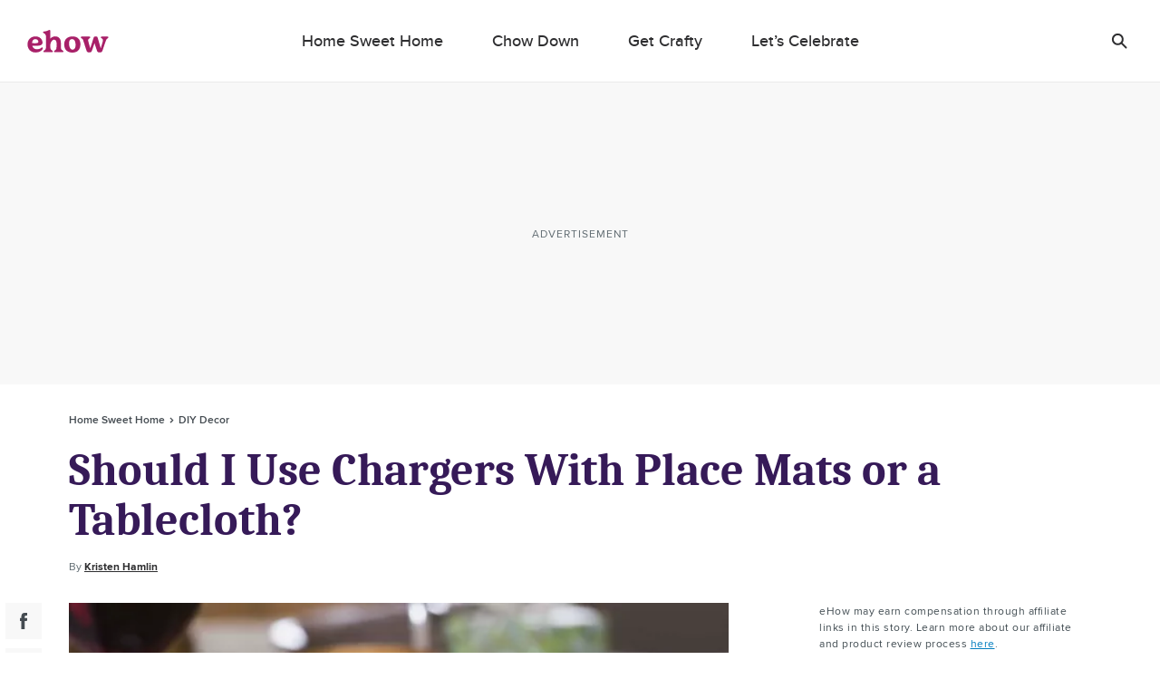

--- FILE ---
content_type: text/html; charset=utf-8
request_url: https://www.google.com/recaptcha/api2/aframe
body_size: 269
content:
<!DOCTYPE HTML><html><head><meta http-equiv="content-type" content="text/html; charset=UTF-8"></head><body><script nonce="uzHfMJ41IEHXVrZStxlAZQ">/** Anti-fraud and anti-abuse applications only. See google.com/recaptcha */ try{var clients={'sodar':'https://pagead2.googlesyndication.com/pagead/sodar?'};window.addEventListener("message",function(a){try{if(a.source===window.parent){var b=JSON.parse(a.data);var c=clients[b['id']];if(c){var d=document.createElement('img');d.src=c+b['params']+'&rc='+(localStorage.getItem("rc::a")?sessionStorage.getItem("rc::b"):"");window.document.body.appendChild(d);sessionStorage.setItem("rc::e",parseInt(sessionStorage.getItem("rc::e")||0)+1);localStorage.setItem("rc::h",'1768936330038');}}}catch(b){}});window.parent.postMessage("_grecaptcha_ready", "*");}catch(b){}</script></body></html>

--- FILE ---
content_type: application/javascript; charset=UTF-8
request_url: https://www.ehow.com/_nuxt/b0133b5.js
body_size: 14115
content:
(window.webpackJsonp=window.webpackJsonp||[]).push([[0],{1306:function(r,e){var t=[["Aacute",[193]],["aacute",[225]],["Abreve",[258]],["abreve",[259]],["ac",[8766]],["acd",[8767]],["acE",[8766,819]],["Acirc",[194]],["acirc",[226]],["acute",[180]],["Acy",[1040]],["acy",[1072]],["AElig",[198]],["aelig",[230]],["af",[8289]],["Afr",[120068]],["afr",[120094]],["Agrave",[192]],["agrave",[224]],["alefsym",[8501]],["aleph",[8501]],["Alpha",[913]],["alpha",[945]],["Amacr",[256]],["amacr",[257]],["amalg",[10815]],["amp",[38]],["AMP",[38]],["andand",[10837]],["And",[10835]],["and",[8743]],["andd",[10844]],["andslope",[10840]],["andv",[10842]],["ang",[8736]],["ange",[10660]],["angle",[8736]],["angmsdaa",[10664]],["angmsdab",[10665]],["angmsdac",[10666]],["angmsdad",[10667]],["angmsdae",[10668]],["angmsdaf",[10669]],["angmsdag",[10670]],["angmsdah",[10671]],["angmsd",[8737]],["angrt",[8735]],["angrtvb",[8894]],["angrtvbd",[10653]],["angsph",[8738]],["angst",[197]],["angzarr",[9084]],["Aogon",[260]],["aogon",[261]],["Aopf",[120120]],["aopf",[120146]],["apacir",[10863]],["ap",[8776]],["apE",[10864]],["ape",[8778]],["apid",[8779]],["apos",[39]],["ApplyFunction",[8289]],["approx",[8776]],["approxeq",[8778]],["Aring",[197]],["aring",[229]],["Ascr",[119964]],["ascr",[119990]],["Assign",[8788]],["ast",[42]],["asymp",[8776]],["asympeq",[8781]],["Atilde",[195]],["atilde",[227]],["Auml",[196]],["auml",[228]],["awconint",[8755]],["awint",[10769]],["backcong",[8780]],["backepsilon",[1014]],["backprime",[8245]],["backsim",[8765]],["backsimeq",[8909]],["Backslash",[8726]],["Barv",[10983]],["barvee",[8893]],["barwed",[8965]],["Barwed",[8966]],["barwedge",[8965]],["bbrk",[9141]],["bbrktbrk",[9142]],["bcong",[8780]],["Bcy",[1041]],["bcy",[1073]],["bdquo",[8222]],["becaus",[8757]],["because",[8757]],["Because",[8757]],["bemptyv",[10672]],["bepsi",[1014]],["bernou",[8492]],["Bernoullis",[8492]],["Beta",[914]],["beta",[946]],["beth",[8502]],["between",[8812]],["Bfr",[120069]],["bfr",[120095]],["bigcap",[8898]],["bigcirc",[9711]],["bigcup",[8899]],["bigodot",[10752]],["bigoplus",[10753]],["bigotimes",[10754]],["bigsqcup",[10758]],["bigstar",[9733]],["bigtriangledown",[9661]],["bigtriangleup",[9651]],["biguplus",[10756]],["bigvee",[8897]],["bigwedge",[8896]],["bkarow",[10509]],["blacklozenge",[10731]],["blacksquare",[9642]],["blacktriangle",[9652]],["blacktriangledown",[9662]],["blacktriangleleft",[9666]],["blacktriangleright",[9656]],["blank",[9251]],["blk12",[9618]],["blk14",[9617]],["blk34",[9619]],["block",[9608]],["bne",[61,8421]],["bnequiv",[8801,8421]],["bNot",[10989]],["bnot",[8976]],["Bopf",[120121]],["bopf",[120147]],["bot",[8869]],["bottom",[8869]],["bowtie",[8904]],["boxbox",[10697]],["boxdl",[9488]],["boxdL",[9557]],["boxDl",[9558]],["boxDL",[9559]],["boxdr",[9484]],["boxdR",[9554]],["boxDr",[9555]],["boxDR",[9556]],["boxh",[9472]],["boxH",[9552]],["boxhd",[9516]],["boxHd",[9572]],["boxhD",[9573]],["boxHD",[9574]],["boxhu",[9524]],["boxHu",[9575]],["boxhU",[9576]],["boxHU",[9577]],["boxminus",[8863]],["boxplus",[8862]],["boxtimes",[8864]],["boxul",[9496]],["boxuL",[9563]],["boxUl",[9564]],["boxUL",[9565]],["boxur",[9492]],["boxuR",[9560]],["boxUr",[9561]],["boxUR",[9562]],["boxv",[9474]],["boxV",[9553]],["boxvh",[9532]],["boxvH",[9578]],["boxVh",[9579]],["boxVH",[9580]],["boxvl",[9508]],["boxvL",[9569]],["boxVl",[9570]],["boxVL",[9571]],["boxvr",[9500]],["boxvR",[9566]],["boxVr",[9567]],["boxVR",[9568]],["bprime",[8245]],["breve",[728]],["Breve",[728]],["brvbar",[166]],["bscr",[119991]],["Bscr",[8492]],["bsemi",[8271]],["bsim",[8765]],["bsime",[8909]],["bsolb",[10693]],["bsol",[92]],["bsolhsub",[10184]],["bull",[8226]],["bullet",[8226]],["bump",[8782]],["bumpE",[10926]],["bumpe",[8783]],["Bumpeq",[8782]],["bumpeq",[8783]],["Cacute",[262]],["cacute",[263]],["capand",[10820]],["capbrcup",[10825]],["capcap",[10827]],["cap",[8745]],["Cap",[8914]],["capcup",[10823]],["capdot",[10816]],["CapitalDifferentialD",[8517]],["caps",[8745,65024]],["caret",[8257]],["caron",[711]],["Cayleys",[8493]],["ccaps",[10829]],["Ccaron",[268]],["ccaron",[269]],["Ccedil",[199]],["ccedil",[231]],["Ccirc",[264]],["ccirc",[265]],["Cconint",[8752]],["ccups",[10828]],["ccupssm",[10832]],["Cdot",[266]],["cdot",[267]],["cedil",[184]],["Cedilla",[184]],["cemptyv",[10674]],["cent",[162]],["centerdot",[183]],["CenterDot",[183]],["cfr",[120096]],["Cfr",[8493]],["CHcy",[1063]],["chcy",[1095]],["check",[10003]],["checkmark",[10003]],["Chi",[935]],["chi",[967]],["circ",[710]],["circeq",[8791]],["circlearrowleft",[8634]],["circlearrowright",[8635]],["circledast",[8859]],["circledcirc",[8858]],["circleddash",[8861]],["CircleDot",[8857]],["circledR",[174]],["circledS",[9416]],["CircleMinus",[8854]],["CirclePlus",[8853]],["CircleTimes",[8855]],["cir",[9675]],["cirE",[10691]],["cire",[8791]],["cirfnint",[10768]],["cirmid",[10991]],["cirscir",[10690]],["ClockwiseContourIntegral",[8754]],["clubs",[9827]],["clubsuit",[9827]],["colon",[58]],["Colon",[8759]],["Colone",[10868]],["colone",[8788]],["coloneq",[8788]],["comma",[44]],["commat",[64]],["comp",[8705]],["compfn",[8728]],["complement",[8705]],["complexes",[8450]],["cong",[8773]],["congdot",[10861]],["Congruent",[8801]],["conint",[8750]],["Conint",[8751]],["ContourIntegral",[8750]],["copf",[120148]],["Copf",[8450]],["coprod",[8720]],["Coproduct",[8720]],["copy",[169]],["COPY",[169]],["copysr",[8471]],["CounterClockwiseContourIntegral",[8755]],["crarr",[8629]],["cross",[10007]],["Cross",[10799]],["Cscr",[119966]],["cscr",[119992]],["csub",[10959]],["csube",[10961]],["csup",[10960]],["csupe",[10962]],["ctdot",[8943]],["cudarrl",[10552]],["cudarrr",[10549]],["cuepr",[8926]],["cuesc",[8927]],["cularr",[8630]],["cularrp",[10557]],["cupbrcap",[10824]],["cupcap",[10822]],["CupCap",[8781]],["cup",[8746]],["Cup",[8915]],["cupcup",[10826]],["cupdot",[8845]],["cupor",[10821]],["cups",[8746,65024]],["curarr",[8631]],["curarrm",[10556]],["curlyeqprec",[8926]],["curlyeqsucc",[8927]],["curlyvee",[8910]],["curlywedge",[8911]],["curren",[164]],["curvearrowleft",[8630]],["curvearrowright",[8631]],["cuvee",[8910]],["cuwed",[8911]],["cwconint",[8754]],["cwint",[8753]],["cylcty",[9005]],["dagger",[8224]],["Dagger",[8225]],["daleth",[8504]],["darr",[8595]],["Darr",[8609]],["dArr",[8659]],["dash",[8208]],["Dashv",[10980]],["dashv",[8867]],["dbkarow",[10511]],["dblac",[733]],["Dcaron",[270]],["dcaron",[271]],["Dcy",[1044]],["dcy",[1076]],["ddagger",[8225]],["ddarr",[8650]],["DD",[8517]],["dd",[8518]],["DDotrahd",[10513]],["ddotseq",[10871]],["deg",[176]],["Del",[8711]],["Delta",[916]],["delta",[948]],["demptyv",[10673]],["dfisht",[10623]],["Dfr",[120071]],["dfr",[120097]],["dHar",[10597]],["dharl",[8643]],["dharr",[8642]],["DiacriticalAcute",[180]],["DiacriticalDot",[729]],["DiacriticalDoubleAcute",[733]],["DiacriticalGrave",[96]],["DiacriticalTilde",[732]],["diam",[8900]],["diamond",[8900]],["Diamond",[8900]],["diamondsuit",[9830]],["diams",[9830]],["die",[168]],["DifferentialD",[8518]],["digamma",[989]],["disin",[8946]],["div",[247]],["divide",[247]],["divideontimes",[8903]],["divonx",[8903]],["DJcy",[1026]],["djcy",[1106]],["dlcorn",[8990]],["dlcrop",[8973]],["dollar",[36]],["Dopf",[120123]],["dopf",[120149]],["Dot",[168]],["dot",[729]],["DotDot",[8412]],["doteq",[8784]],["doteqdot",[8785]],["DotEqual",[8784]],["dotminus",[8760]],["dotplus",[8724]],["dotsquare",[8865]],["doublebarwedge",[8966]],["DoubleContourIntegral",[8751]],["DoubleDot",[168]],["DoubleDownArrow",[8659]],["DoubleLeftArrow",[8656]],["DoubleLeftRightArrow",[8660]],["DoubleLeftTee",[10980]],["DoubleLongLeftArrow",[10232]],["DoubleLongLeftRightArrow",[10234]],["DoubleLongRightArrow",[10233]],["DoubleRightArrow",[8658]],["DoubleRightTee",[8872]],["DoubleUpArrow",[8657]],["DoubleUpDownArrow",[8661]],["DoubleVerticalBar",[8741]],["DownArrowBar",[10515]],["downarrow",[8595]],["DownArrow",[8595]],["Downarrow",[8659]],["DownArrowUpArrow",[8693]],["DownBreve",[785]],["downdownarrows",[8650]],["downharpoonleft",[8643]],["downharpoonright",[8642]],["DownLeftRightVector",[10576]],["DownLeftTeeVector",[10590]],["DownLeftVectorBar",[10582]],["DownLeftVector",[8637]],["DownRightTeeVector",[10591]],["DownRightVectorBar",[10583]],["DownRightVector",[8641]],["DownTeeArrow",[8615]],["DownTee",[8868]],["drbkarow",[10512]],["drcorn",[8991]],["drcrop",[8972]],["Dscr",[119967]],["dscr",[119993]],["DScy",[1029]],["dscy",[1109]],["dsol",[10742]],["Dstrok",[272]],["dstrok",[273]],["dtdot",[8945]],["dtri",[9663]],["dtrif",[9662]],["duarr",[8693]],["duhar",[10607]],["dwangle",[10662]],["DZcy",[1039]],["dzcy",[1119]],["dzigrarr",[10239]],["Eacute",[201]],["eacute",[233]],["easter",[10862]],["Ecaron",[282]],["ecaron",[283]],["Ecirc",[202]],["ecirc",[234]],["ecir",[8790]],["ecolon",[8789]],["Ecy",[1069]],["ecy",[1101]],["eDDot",[10871]],["Edot",[278]],["edot",[279]],["eDot",[8785]],["ee",[8519]],["efDot",[8786]],["Efr",[120072]],["efr",[120098]],["eg",[10906]],["Egrave",[200]],["egrave",[232]],["egs",[10902]],["egsdot",[10904]],["el",[10905]],["Element",[8712]],["elinters",[9191]],["ell",[8467]],["els",[10901]],["elsdot",[10903]],["Emacr",[274]],["emacr",[275]],["empty",[8709]],["emptyset",[8709]],["EmptySmallSquare",[9723]],["emptyv",[8709]],["EmptyVerySmallSquare",[9643]],["emsp13",[8196]],["emsp14",[8197]],["emsp",[8195]],["ENG",[330]],["eng",[331]],["ensp",[8194]],["Eogon",[280]],["eogon",[281]],["Eopf",[120124]],["eopf",[120150]],["epar",[8917]],["eparsl",[10723]],["eplus",[10865]],["epsi",[949]],["Epsilon",[917]],["epsilon",[949]],["epsiv",[1013]],["eqcirc",[8790]],["eqcolon",[8789]],["eqsim",[8770]],["eqslantgtr",[10902]],["eqslantless",[10901]],["Equal",[10869]],["equals",[61]],["EqualTilde",[8770]],["equest",[8799]],["Equilibrium",[8652]],["equiv",[8801]],["equivDD",[10872]],["eqvparsl",[10725]],["erarr",[10609]],["erDot",[8787]],["escr",[8495]],["Escr",[8496]],["esdot",[8784]],["Esim",[10867]],["esim",[8770]],["Eta",[919]],["eta",[951]],["ETH",[208]],["eth",[240]],["Euml",[203]],["euml",[235]],["euro",[8364]],["excl",[33]],["exist",[8707]],["Exists",[8707]],["expectation",[8496]],["exponentiale",[8519]],["ExponentialE",[8519]],["fallingdotseq",[8786]],["Fcy",[1060]],["fcy",[1092]],["female",[9792]],["ffilig",[64259]],["fflig",[64256]],["ffllig",[64260]],["Ffr",[120073]],["ffr",[120099]],["filig",[64257]],["FilledSmallSquare",[9724]],["FilledVerySmallSquare",[9642]],["fjlig",[102,106]],["flat",[9837]],["fllig",[64258]],["fltns",[9649]],["fnof",[402]],["Fopf",[120125]],["fopf",[120151]],["forall",[8704]],["ForAll",[8704]],["fork",[8916]],["forkv",[10969]],["Fouriertrf",[8497]],["fpartint",[10765]],["frac12",[189]],["frac13",[8531]],["frac14",[188]],["frac15",[8533]],["frac16",[8537]],["frac18",[8539]],["frac23",[8532]],["frac25",[8534]],["frac34",[190]],["frac35",[8535]],["frac38",[8540]],["frac45",[8536]],["frac56",[8538]],["frac58",[8541]],["frac78",[8542]],["frasl",[8260]],["frown",[8994]],["fscr",[119995]],["Fscr",[8497]],["gacute",[501]],["Gamma",[915]],["gamma",[947]],["Gammad",[988]],["gammad",[989]],["gap",[10886]],["Gbreve",[286]],["gbreve",[287]],["Gcedil",[290]],["Gcirc",[284]],["gcirc",[285]],["Gcy",[1043]],["gcy",[1075]],["Gdot",[288]],["gdot",[289]],["ge",[8805]],["gE",[8807]],["gEl",[10892]],["gel",[8923]],["geq",[8805]],["geqq",[8807]],["geqslant",[10878]],["gescc",[10921]],["ges",[10878]],["gesdot",[10880]],["gesdoto",[10882]],["gesdotol",[10884]],["gesl",[8923,65024]],["gesles",[10900]],["Gfr",[120074]],["gfr",[120100]],["gg",[8811]],["Gg",[8921]],["ggg",[8921]],["gimel",[8503]],["GJcy",[1027]],["gjcy",[1107]],["gla",[10917]],["gl",[8823]],["glE",[10898]],["glj",[10916]],["gnap",[10890]],["gnapprox",[10890]],["gne",[10888]],["gnE",[8809]],["gneq",[10888]],["gneqq",[8809]],["gnsim",[8935]],["Gopf",[120126]],["gopf",[120152]],["grave",[96]],["GreaterEqual",[8805]],["GreaterEqualLess",[8923]],["GreaterFullEqual",[8807]],["GreaterGreater",[10914]],["GreaterLess",[8823]],["GreaterSlantEqual",[10878]],["GreaterTilde",[8819]],["Gscr",[119970]],["gscr",[8458]],["gsim",[8819]],["gsime",[10894]],["gsiml",[10896]],["gtcc",[10919]],["gtcir",[10874]],["gt",[62]],["GT",[62]],["Gt",[8811]],["gtdot",[8919]],["gtlPar",[10645]],["gtquest",[10876]],["gtrapprox",[10886]],["gtrarr",[10616]],["gtrdot",[8919]],["gtreqless",[8923]],["gtreqqless",[10892]],["gtrless",[8823]],["gtrsim",[8819]],["gvertneqq",[8809,65024]],["gvnE",[8809,65024]],["Hacek",[711]],["hairsp",[8202]],["half",[189]],["hamilt",[8459]],["HARDcy",[1066]],["hardcy",[1098]],["harrcir",[10568]],["harr",[8596]],["hArr",[8660]],["harrw",[8621]],["Hat",[94]],["hbar",[8463]],["Hcirc",[292]],["hcirc",[293]],["hearts",[9829]],["heartsuit",[9829]],["hellip",[8230]],["hercon",[8889]],["hfr",[120101]],["Hfr",[8460]],["HilbertSpace",[8459]],["hksearow",[10533]],["hkswarow",[10534]],["hoarr",[8703]],["homtht",[8763]],["hookleftarrow",[8617]],["hookrightarrow",[8618]],["hopf",[120153]],["Hopf",[8461]],["horbar",[8213]],["HorizontalLine",[9472]],["hscr",[119997]],["Hscr",[8459]],["hslash",[8463]],["Hstrok",[294]],["hstrok",[295]],["HumpDownHump",[8782]],["HumpEqual",[8783]],["hybull",[8259]],["hyphen",[8208]],["Iacute",[205]],["iacute",[237]],["ic",[8291]],["Icirc",[206]],["icirc",[238]],["Icy",[1048]],["icy",[1080]],["Idot",[304]],["IEcy",[1045]],["iecy",[1077]],["iexcl",[161]],["iff",[8660]],["ifr",[120102]],["Ifr",[8465]],["Igrave",[204]],["igrave",[236]],["ii",[8520]],["iiiint",[10764]],["iiint",[8749]],["iinfin",[10716]],["iiota",[8489]],["IJlig",[306]],["ijlig",[307]],["Imacr",[298]],["imacr",[299]],["image",[8465]],["ImaginaryI",[8520]],["imagline",[8464]],["imagpart",[8465]],["imath",[305]],["Im",[8465]],["imof",[8887]],["imped",[437]],["Implies",[8658]],["incare",[8453]],["in",[8712]],["infin",[8734]],["infintie",[10717]],["inodot",[305]],["intcal",[8890]],["int",[8747]],["Int",[8748]],["integers",[8484]],["Integral",[8747]],["intercal",[8890]],["Intersection",[8898]],["intlarhk",[10775]],["intprod",[10812]],["InvisibleComma",[8291]],["InvisibleTimes",[8290]],["IOcy",[1025]],["iocy",[1105]],["Iogon",[302]],["iogon",[303]],["Iopf",[120128]],["iopf",[120154]],["Iota",[921]],["iota",[953]],["iprod",[10812]],["iquest",[191]],["iscr",[119998]],["Iscr",[8464]],["isin",[8712]],["isindot",[8949]],["isinE",[8953]],["isins",[8948]],["isinsv",[8947]],["isinv",[8712]],["it",[8290]],["Itilde",[296]],["itilde",[297]],["Iukcy",[1030]],["iukcy",[1110]],["Iuml",[207]],["iuml",[239]],["Jcirc",[308]],["jcirc",[309]],["Jcy",[1049]],["jcy",[1081]],["Jfr",[120077]],["jfr",[120103]],["jmath",[567]],["Jopf",[120129]],["jopf",[120155]],["Jscr",[119973]],["jscr",[119999]],["Jsercy",[1032]],["jsercy",[1112]],["Jukcy",[1028]],["jukcy",[1108]],["Kappa",[922]],["kappa",[954]],["kappav",[1008]],["Kcedil",[310]],["kcedil",[311]],["Kcy",[1050]],["kcy",[1082]],["Kfr",[120078]],["kfr",[120104]],["kgreen",[312]],["KHcy",[1061]],["khcy",[1093]],["KJcy",[1036]],["kjcy",[1116]],["Kopf",[120130]],["kopf",[120156]],["Kscr",[119974]],["kscr",[12e4]],["lAarr",[8666]],["Lacute",[313]],["lacute",[314]],["laemptyv",[10676]],["lagran",[8466]],["Lambda",[923]],["lambda",[955]],["lang",[10216]],["Lang",[10218]],["langd",[10641]],["langle",[10216]],["lap",[10885]],["Laplacetrf",[8466]],["laquo",[171]],["larrb",[8676]],["larrbfs",[10527]],["larr",[8592]],["Larr",[8606]],["lArr",[8656]],["larrfs",[10525]],["larrhk",[8617]],["larrlp",[8619]],["larrpl",[10553]],["larrsim",[10611]],["larrtl",[8610]],["latail",[10521]],["lAtail",[10523]],["lat",[10923]],["late",[10925]],["lates",[10925,65024]],["lbarr",[10508]],["lBarr",[10510]],["lbbrk",[10098]],["lbrace",[123]],["lbrack",[91]],["lbrke",[10635]],["lbrksld",[10639]],["lbrkslu",[10637]],["Lcaron",[317]],["lcaron",[318]],["Lcedil",[315]],["lcedil",[316]],["lceil",[8968]],["lcub",[123]],["Lcy",[1051]],["lcy",[1083]],["ldca",[10550]],["ldquo",[8220]],["ldquor",[8222]],["ldrdhar",[10599]],["ldrushar",[10571]],["ldsh",[8626]],["le",[8804]],["lE",[8806]],["LeftAngleBracket",[10216]],["LeftArrowBar",[8676]],["leftarrow",[8592]],["LeftArrow",[8592]],["Leftarrow",[8656]],["LeftArrowRightArrow",[8646]],["leftarrowtail",[8610]],["LeftCeiling",[8968]],["LeftDoubleBracket",[10214]],["LeftDownTeeVector",[10593]],["LeftDownVectorBar",[10585]],["LeftDownVector",[8643]],["LeftFloor",[8970]],["leftharpoondown",[8637]],["leftharpoonup",[8636]],["leftleftarrows",[8647]],["leftrightarrow",[8596]],["LeftRightArrow",[8596]],["Leftrightarrow",[8660]],["leftrightarrows",[8646]],["leftrightharpoons",[8651]],["leftrightsquigarrow",[8621]],["LeftRightVector",[10574]],["LeftTeeArrow",[8612]],["LeftTee",[8867]],["LeftTeeVector",[10586]],["leftthreetimes",[8907]],["LeftTriangleBar",[10703]],["LeftTriangle",[8882]],["LeftTriangleEqual",[8884]],["LeftUpDownVector",[10577]],["LeftUpTeeVector",[10592]],["LeftUpVectorBar",[10584]],["LeftUpVector",[8639]],["LeftVectorBar",[10578]],["LeftVector",[8636]],["lEg",[10891]],["leg",[8922]],["leq",[8804]],["leqq",[8806]],["leqslant",[10877]],["lescc",[10920]],["les",[10877]],["lesdot",[10879]],["lesdoto",[10881]],["lesdotor",[10883]],["lesg",[8922,65024]],["lesges",[10899]],["lessapprox",[10885]],["lessdot",[8918]],["lesseqgtr",[8922]],["lesseqqgtr",[10891]],["LessEqualGreater",[8922]],["LessFullEqual",[8806]],["LessGreater",[8822]],["lessgtr",[8822]],["LessLess",[10913]],["lesssim",[8818]],["LessSlantEqual",[10877]],["LessTilde",[8818]],["lfisht",[10620]],["lfloor",[8970]],["Lfr",[120079]],["lfr",[120105]],["lg",[8822]],["lgE",[10897]],["lHar",[10594]],["lhard",[8637]],["lharu",[8636]],["lharul",[10602]],["lhblk",[9604]],["LJcy",[1033]],["ljcy",[1113]],["llarr",[8647]],["ll",[8810]],["Ll",[8920]],["llcorner",[8990]],["Lleftarrow",[8666]],["llhard",[10603]],["lltri",[9722]],["Lmidot",[319]],["lmidot",[320]],["lmoustache",[9136]],["lmoust",[9136]],["lnap",[10889]],["lnapprox",[10889]],["lne",[10887]],["lnE",[8808]],["lneq",[10887]],["lneqq",[8808]],["lnsim",[8934]],["loang",[10220]],["loarr",[8701]],["lobrk",[10214]],["longleftarrow",[10229]],["LongLeftArrow",[10229]],["Longleftarrow",[10232]],["longleftrightarrow",[10231]],["LongLeftRightArrow",[10231]],["Longleftrightarrow",[10234]],["longmapsto",[10236]],["longrightarrow",[10230]],["LongRightArrow",[10230]],["Longrightarrow",[10233]],["looparrowleft",[8619]],["looparrowright",[8620]],["lopar",[10629]],["Lopf",[120131]],["lopf",[120157]],["loplus",[10797]],["lotimes",[10804]],["lowast",[8727]],["lowbar",[95]],["LowerLeftArrow",[8601]],["LowerRightArrow",[8600]],["loz",[9674]],["lozenge",[9674]],["lozf",[10731]],["lpar",[40]],["lparlt",[10643]],["lrarr",[8646]],["lrcorner",[8991]],["lrhar",[8651]],["lrhard",[10605]],["lrm",[8206]],["lrtri",[8895]],["lsaquo",[8249]],["lscr",[120001]],["Lscr",[8466]],["lsh",[8624]],["Lsh",[8624]],["lsim",[8818]],["lsime",[10893]],["lsimg",[10895]],["lsqb",[91]],["lsquo",[8216]],["lsquor",[8218]],["Lstrok",[321]],["lstrok",[322]],["ltcc",[10918]],["ltcir",[10873]],["lt",[60]],["LT",[60]],["Lt",[8810]],["ltdot",[8918]],["lthree",[8907]],["ltimes",[8905]],["ltlarr",[10614]],["ltquest",[10875]],["ltri",[9667]],["ltrie",[8884]],["ltrif",[9666]],["ltrPar",[10646]],["lurdshar",[10570]],["luruhar",[10598]],["lvertneqq",[8808,65024]],["lvnE",[8808,65024]],["macr",[175]],["male",[9794]],["malt",[10016]],["maltese",[10016]],["Map",[10501]],["map",[8614]],["mapsto",[8614]],["mapstodown",[8615]],["mapstoleft",[8612]],["mapstoup",[8613]],["marker",[9646]],["mcomma",[10793]],["Mcy",[1052]],["mcy",[1084]],["mdash",[8212]],["mDDot",[8762]],["measuredangle",[8737]],["MediumSpace",[8287]],["Mellintrf",[8499]],["Mfr",[120080]],["mfr",[120106]],["mho",[8487]],["micro",[181]],["midast",[42]],["midcir",[10992]],["mid",[8739]],["middot",[183]],["minusb",[8863]],["minus",[8722]],["minusd",[8760]],["minusdu",[10794]],["MinusPlus",[8723]],["mlcp",[10971]],["mldr",[8230]],["mnplus",[8723]],["models",[8871]],["Mopf",[120132]],["mopf",[120158]],["mp",[8723]],["mscr",[120002]],["Mscr",[8499]],["mstpos",[8766]],["Mu",[924]],["mu",[956]],["multimap",[8888]],["mumap",[8888]],["nabla",[8711]],["Nacute",[323]],["nacute",[324]],["nang",[8736,8402]],["nap",[8777]],["napE",[10864,824]],["napid",[8779,824]],["napos",[329]],["napprox",[8777]],["natural",[9838]],["naturals",[8469]],["natur",[9838]],["nbsp",[160]],["nbump",[8782,824]],["nbumpe",[8783,824]],["ncap",[10819]],["Ncaron",[327]],["ncaron",[328]],["Ncedil",[325]],["ncedil",[326]],["ncong",[8775]],["ncongdot",[10861,824]],["ncup",[10818]],["Ncy",[1053]],["ncy",[1085]],["ndash",[8211]],["nearhk",[10532]],["nearr",[8599]],["neArr",[8663]],["nearrow",[8599]],["ne",[8800]],["nedot",[8784,824]],["NegativeMediumSpace",[8203]],["NegativeThickSpace",[8203]],["NegativeThinSpace",[8203]],["NegativeVeryThinSpace",[8203]],["nequiv",[8802]],["nesear",[10536]],["nesim",[8770,824]],["NestedGreaterGreater",[8811]],["NestedLessLess",[8810]],["nexist",[8708]],["nexists",[8708]],["Nfr",[120081]],["nfr",[120107]],["ngE",[8807,824]],["nge",[8817]],["ngeq",[8817]],["ngeqq",[8807,824]],["ngeqslant",[10878,824]],["nges",[10878,824]],["nGg",[8921,824]],["ngsim",[8821]],["nGt",[8811,8402]],["ngt",[8815]],["ngtr",[8815]],["nGtv",[8811,824]],["nharr",[8622]],["nhArr",[8654]],["nhpar",[10994]],["ni",[8715]],["nis",[8956]],["nisd",[8954]],["niv",[8715]],["NJcy",[1034]],["njcy",[1114]],["nlarr",[8602]],["nlArr",[8653]],["nldr",[8229]],["nlE",[8806,824]],["nle",[8816]],["nleftarrow",[8602]],["nLeftarrow",[8653]],["nleftrightarrow",[8622]],["nLeftrightarrow",[8654]],["nleq",[8816]],["nleqq",[8806,824]],["nleqslant",[10877,824]],["nles",[10877,824]],["nless",[8814]],["nLl",[8920,824]],["nlsim",[8820]],["nLt",[8810,8402]],["nlt",[8814]],["nltri",[8938]],["nltrie",[8940]],["nLtv",[8810,824]],["nmid",[8740]],["NoBreak",[8288]],["NonBreakingSpace",[160]],["nopf",[120159]],["Nopf",[8469]],["Not",[10988]],["not",[172]],["NotCongruent",[8802]],["NotCupCap",[8813]],["NotDoubleVerticalBar",[8742]],["NotElement",[8713]],["NotEqual",[8800]],["NotEqualTilde",[8770,824]],["NotExists",[8708]],["NotGreater",[8815]],["NotGreaterEqual",[8817]],["NotGreaterFullEqual",[8807,824]],["NotGreaterGreater",[8811,824]],["NotGreaterLess",[8825]],["NotGreaterSlantEqual",[10878,824]],["NotGreaterTilde",[8821]],["NotHumpDownHump",[8782,824]],["NotHumpEqual",[8783,824]],["notin",[8713]],["notindot",[8949,824]],["notinE",[8953,824]],["notinva",[8713]],["notinvb",[8951]],["notinvc",[8950]],["NotLeftTriangleBar",[10703,824]],["NotLeftTriangle",[8938]],["NotLeftTriangleEqual",[8940]],["NotLess",[8814]],["NotLessEqual",[8816]],["NotLessGreater",[8824]],["NotLessLess",[8810,824]],["NotLessSlantEqual",[10877,824]],["NotLessTilde",[8820]],["NotNestedGreaterGreater",[10914,824]],["NotNestedLessLess",[10913,824]],["notni",[8716]],["notniva",[8716]],["notnivb",[8958]],["notnivc",[8957]],["NotPrecedes",[8832]],["NotPrecedesEqual",[10927,824]],["NotPrecedesSlantEqual",[8928]],["NotReverseElement",[8716]],["NotRightTriangleBar",[10704,824]],["NotRightTriangle",[8939]],["NotRightTriangleEqual",[8941]],["NotSquareSubset",[8847,824]],["NotSquareSubsetEqual",[8930]],["NotSquareSuperset",[8848,824]],["NotSquareSupersetEqual",[8931]],["NotSubset",[8834,8402]],["NotSubsetEqual",[8840]],["NotSucceeds",[8833]],["NotSucceedsEqual",[10928,824]],["NotSucceedsSlantEqual",[8929]],["NotSucceedsTilde",[8831,824]],["NotSuperset",[8835,8402]],["NotSupersetEqual",[8841]],["NotTilde",[8769]],["NotTildeEqual",[8772]],["NotTildeFullEqual",[8775]],["NotTildeTilde",[8777]],["NotVerticalBar",[8740]],["nparallel",[8742]],["npar",[8742]],["nparsl",[11005,8421]],["npart",[8706,824]],["npolint",[10772]],["npr",[8832]],["nprcue",[8928]],["nprec",[8832]],["npreceq",[10927,824]],["npre",[10927,824]],["nrarrc",[10547,824]],["nrarr",[8603]],["nrArr",[8655]],["nrarrw",[8605,824]],["nrightarrow",[8603]],["nRightarrow",[8655]],["nrtri",[8939]],["nrtrie",[8941]],["nsc",[8833]],["nsccue",[8929]],["nsce",[10928,824]],["Nscr",[119977]],["nscr",[120003]],["nshortmid",[8740]],["nshortparallel",[8742]],["nsim",[8769]],["nsime",[8772]],["nsimeq",[8772]],["nsmid",[8740]],["nspar",[8742]],["nsqsube",[8930]],["nsqsupe",[8931]],["nsub",[8836]],["nsubE",[10949,824]],["nsube",[8840]],["nsubset",[8834,8402]],["nsubseteq",[8840]],["nsubseteqq",[10949,824]],["nsucc",[8833]],["nsucceq",[10928,824]],["nsup",[8837]],["nsupE",[10950,824]],["nsupe",[8841]],["nsupset",[8835,8402]],["nsupseteq",[8841]],["nsupseteqq",[10950,824]],["ntgl",[8825]],["Ntilde",[209]],["ntilde",[241]],["ntlg",[8824]],["ntriangleleft",[8938]],["ntrianglelefteq",[8940]],["ntriangleright",[8939]],["ntrianglerighteq",[8941]],["Nu",[925]],["nu",[957]],["num",[35]],["numero",[8470]],["numsp",[8199]],["nvap",[8781,8402]],["nvdash",[8876]],["nvDash",[8877]],["nVdash",[8878]],["nVDash",[8879]],["nvge",[8805,8402]],["nvgt",[62,8402]],["nvHarr",[10500]],["nvinfin",[10718]],["nvlArr",[10498]],["nvle",[8804,8402]],["nvlt",[60,8402]],["nvltrie",[8884,8402]],["nvrArr",[10499]],["nvrtrie",[8885,8402]],["nvsim",[8764,8402]],["nwarhk",[10531]],["nwarr",[8598]],["nwArr",[8662]],["nwarrow",[8598]],["nwnear",[10535]],["Oacute",[211]],["oacute",[243]],["oast",[8859]],["Ocirc",[212]],["ocirc",[244]],["ocir",[8858]],["Ocy",[1054]],["ocy",[1086]],["odash",[8861]],["Odblac",[336]],["odblac",[337]],["odiv",[10808]],["odot",[8857]],["odsold",[10684]],["OElig",[338]],["oelig",[339]],["ofcir",[10687]],["Ofr",[120082]],["ofr",[120108]],["ogon",[731]],["Ograve",[210]],["ograve",[242]],["ogt",[10689]],["ohbar",[10677]],["ohm",[937]],["oint",[8750]],["olarr",[8634]],["olcir",[10686]],["olcross",[10683]],["oline",[8254]],["olt",[10688]],["Omacr",[332]],["omacr",[333]],["Omega",[937]],["omega",[969]],["Omicron",[927]],["omicron",[959]],["omid",[10678]],["ominus",[8854]],["Oopf",[120134]],["oopf",[120160]],["opar",[10679]],["OpenCurlyDoubleQuote",[8220]],["OpenCurlyQuote",[8216]],["operp",[10681]],["oplus",[8853]],["orarr",[8635]],["Or",[10836]],["or",[8744]],["ord",[10845]],["order",[8500]],["orderof",[8500]],["ordf",[170]],["ordm",[186]],["origof",[8886]],["oror",[10838]],["orslope",[10839]],["orv",[10843]],["oS",[9416]],["Oscr",[119978]],["oscr",[8500]],["Oslash",[216]],["oslash",[248]],["osol",[8856]],["Otilde",[213]],["otilde",[245]],["otimesas",[10806]],["Otimes",[10807]],["otimes",[8855]],["Ouml",[214]],["ouml",[246]],["ovbar",[9021]],["OverBar",[8254]],["OverBrace",[9182]],["OverBracket",[9140]],["OverParenthesis",[9180]],["para",[182]],["parallel",[8741]],["par",[8741]],["parsim",[10995]],["parsl",[11005]],["part",[8706]],["PartialD",[8706]],["Pcy",[1055]],["pcy",[1087]],["percnt",[37]],["period",[46]],["permil",[8240]],["perp",[8869]],["pertenk",[8241]],["Pfr",[120083]],["pfr",[120109]],["Phi",[934]],["phi",[966]],["phiv",[981]],["phmmat",[8499]],["phone",[9742]],["Pi",[928]],["pi",[960]],["pitchfork",[8916]],["piv",[982]],["planck",[8463]],["planckh",[8462]],["plankv",[8463]],["plusacir",[10787]],["plusb",[8862]],["pluscir",[10786]],["plus",[43]],["plusdo",[8724]],["plusdu",[10789]],["pluse",[10866]],["PlusMinus",[177]],["plusmn",[177]],["plussim",[10790]],["plustwo",[10791]],["pm",[177]],["Poincareplane",[8460]],["pointint",[10773]],["popf",[120161]],["Popf",[8473]],["pound",[163]],["prap",[10935]],["Pr",[10939]],["pr",[8826]],["prcue",[8828]],["precapprox",[10935]],["prec",[8826]],["preccurlyeq",[8828]],["Precedes",[8826]],["PrecedesEqual",[10927]],["PrecedesSlantEqual",[8828]],["PrecedesTilde",[8830]],["preceq",[10927]],["precnapprox",[10937]],["precneqq",[10933]],["precnsim",[8936]],["pre",[10927]],["prE",[10931]],["precsim",[8830]],["prime",[8242]],["Prime",[8243]],["primes",[8473]],["prnap",[10937]],["prnE",[10933]],["prnsim",[8936]],["prod",[8719]],["Product",[8719]],["profalar",[9006]],["profline",[8978]],["profsurf",[8979]],["prop",[8733]],["Proportional",[8733]],["Proportion",[8759]],["propto",[8733]],["prsim",[8830]],["prurel",[8880]],["Pscr",[119979]],["pscr",[120005]],["Psi",[936]],["psi",[968]],["puncsp",[8200]],["Qfr",[120084]],["qfr",[120110]],["qint",[10764]],["qopf",[120162]],["Qopf",[8474]],["qprime",[8279]],["Qscr",[119980]],["qscr",[120006]],["quaternions",[8461]],["quatint",[10774]],["quest",[63]],["questeq",[8799]],["quot",[34]],["QUOT",[34]],["rAarr",[8667]],["race",[8765,817]],["Racute",[340]],["racute",[341]],["radic",[8730]],["raemptyv",[10675]],["rang",[10217]],["Rang",[10219]],["rangd",[10642]],["range",[10661]],["rangle",[10217]],["raquo",[187]],["rarrap",[10613]],["rarrb",[8677]],["rarrbfs",[10528]],["rarrc",[10547]],["rarr",[8594]],["Rarr",[8608]],["rArr",[8658]],["rarrfs",[10526]],["rarrhk",[8618]],["rarrlp",[8620]],["rarrpl",[10565]],["rarrsim",[10612]],["Rarrtl",[10518]],["rarrtl",[8611]],["rarrw",[8605]],["ratail",[10522]],["rAtail",[10524]],["ratio",[8758]],["rationals",[8474]],["rbarr",[10509]],["rBarr",[10511]],["RBarr",[10512]],["rbbrk",[10099]],["rbrace",[125]],["rbrack",[93]],["rbrke",[10636]],["rbrksld",[10638]],["rbrkslu",[10640]],["Rcaron",[344]],["rcaron",[345]],["Rcedil",[342]],["rcedil",[343]],["rceil",[8969]],["rcub",[125]],["Rcy",[1056]],["rcy",[1088]],["rdca",[10551]],["rdldhar",[10601]],["rdquo",[8221]],["rdquor",[8221]],["CloseCurlyDoubleQuote",[8221]],["rdsh",[8627]],["real",[8476]],["realine",[8475]],["realpart",[8476]],["reals",[8477]],["Re",[8476]],["rect",[9645]],["reg",[174]],["REG",[174]],["ReverseElement",[8715]],["ReverseEquilibrium",[8651]],["ReverseUpEquilibrium",[10607]],["rfisht",[10621]],["rfloor",[8971]],["rfr",[120111]],["Rfr",[8476]],["rHar",[10596]],["rhard",[8641]],["rharu",[8640]],["rharul",[10604]],["Rho",[929]],["rho",[961]],["rhov",[1009]],["RightAngleBracket",[10217]],["RightArrowBar",[8677]],["rightarrow",[8594]],["RightArrow",[8594]],["Rightarrow",[8658]],["RightArrowLeftArrow",[8644]],["rightarrowtail",[8611]],["RightCeiling",[8969]],["RightDoubleBracket",[10215]],["RightDownTeeVector",[10589]],["RightDownVectorBar",[10581]],["RightDownVector",[8642]],["RightFloor",[8971]],["rightharpoondown",[8641]],["rightharpoonup",[8640]],["rightleftarrows",[8644]],["rightleftharpoons",[8652]],["rightrightarrows",[8649]],["rightsquigarrow",[8605]],["RightTeeArrow",[8614]],["RightTee",[8866]],["RightTeeVector",[10587]],["rightthreetimes",[8908]],["RightTriangleBar",[10704]],["RightTriangle",[8883]],["RightTriangleEqual",[8885]],["RightUpDownVector",[10575]],["RightUpTeeVector",[10588]],["RightUpVectorBar",[10580]],["RightUpVector",[8638]],["RightVectorBar",[10579]],["RightVector",[8640]],["ring",[730]],["risingdotseq",[8787]],["rlarr",[8644]],["rlhar",[8652]],["rlm",[8207]],["rmoustache",[9137]],["rmoust",[9137]],["rnmid",[10990]],["roang",[10221]],["roarr",[8702]],["robrk",[10215]],["ropar",[10630]],["ropf",[120163]],["Ropf",[8477]],["roplus",[10798]],["rotimes",[10805]],["RoundImplies",[10608]],["rpar",[41]],["rpargt",[10644]],["rppolint",[10770]],["rrarr",[8649]],["Rrightarrow",[8667]],["rsaquo",[8250]],["rscr",[120007]],["Rscr",[8475]],["rsh",[8625]],["Rsh",[8625]],["rsqb",[93]],["rsquo",[8217]],["rsquor",[8217]],["CloseCurlyQuote",[8217]],["rthree",[8908]],["rtimes",[8906]],["rtri",[9657]],["rtrie",[8885]],["rtrif",[9656]],["rtriltri",[10702]],["RuleDelayed",[10740]],["ruluhar",[10600]],["rx",[8478]],["Sacute",[346]],["sacute",[347]],["sbquo",[8218]],["scap",[10936]],["Scaron",[352]],["scaron",[353]],["Sc",[10940]],["sc",[8827]],["sccue",[8829]],["sce",[10928]],["scE",[10932]],["Scedil",[350]],["scedil",[351]],["Scirc",[348]],["scirc",[349]],["scnap",[10938]],["scnE",[10934]],["scnsim",[8937]],["scpolint",[10771]],["scsim",[8831]],["Scy",[1057]],["scy",[1089]],["sdotb",[8865]],["sdot",[8901]],["sdote",[10854]],["searhk",[10533]],["searr",[8600]],["seArr",[8664]],["searrow",[8600]],["sect",[167]],["semi",[59]],["seswar",[10537]],["setminus",[8726]],["setmn",[8726]],["sext",[10038]],["Sfr",[120086]],["sfr",[120112]],["sfrown",[8994]],["sharp",[9839]],["SHCHcy",[1065]],["shchcy",[1097]],["SHcy",[1064]],["shcy",[1096]],["ShortDownArrow",[8595]],["ShortLeftArrow",[8592]],["shortmid",[8739]],["shortparallel",[8741]],["ShortRightArrow",[8594]],["ShortUpArrow",[8593]],["shy",[173]],["Sigma",[931]],["sigma",[963]],["sigmaf",[962]],["sigmav",[962]],["sim",[8764]],["simdot",[10858]],["sime",[8771]],["simeq",[8771]],["simg",[10910]],["simgE",[10912]],["siml",[10909]],["simlE",[10911]],["simne",[8774]],["simplus",[10788]],["simrarr",[10610]],["slarr",[8592]],["SmallCircle",[8728]],["smallsetminus",[8726]],["smashp",[10803]],["smeparsl",[10724]],["smid",[8739]],["smile",[8995]],["smt",[10922]],["smte",[10924]],["smtes",[10924,65024]],["SOFTcy",[1068]],["softcy",[1100]],["solbar",[9023]],["solb",[10692]],["sol",[47]],["Sopf",[120138]],["sopf",[120164]],["spades",[9824]],["spadesuit",[9824]],["spar",[8741]],["sqcap",[8851]],["sqcaps",[8851,65024]],["sqcup",[8852]],["sqcups",[8852,65024]],["Sqrt",[8730]],["sqsub",[8847]],["sqsube",[8849]],["sqsubset",[8847]],["sqsubseteq",[8849]],["sqsup",[8848]],["sqsupe",[8850]],["sqsupset",[8848]],["sqsupseteq",[8850]],["square",[9633]],["Square",[9633]],["SquareIntersection",[8851]],["SquareSubset",[8847]],["SquareSubsetEqual",[8849]],["SquareSuperset",[8848]],["SquareSupersetEqual",[8850]],["SquareUnion",[8852]],["squarf",[9642]],["squ",[9633]],["squf",[9642]],["srarr",[8594]],["Sscr",[119982]],["sscr",[120008]],["ssetmn",[8726]],["ssmile",[8995]],["sstarf",[8902]],["Star",[8902]],["star",[9734]],["starf",[9733]],["straightepsilon",[1013]],["straightphi",[981]],["strns",[175]],["sub",[8834]],["Sub",[8912]],["subdot",[10941]],["subE",[10949]],["sube",[8838]],["subedot",[10947]],["submult",[10945]],["subnE",[10955]],["subne",[8842]],["subplus",[10943]],["subrarr",[10617]],["subset",[8834]],["Subset",[8912]],["subseteq",[8838]],["subseteqq",[10949]],["SubsetEqual",[8838]],["subsetneq",[8842]],["subsetneqq",[10955]],["subsim",[10951]],["subsub",[10965]],["subsup",[10963]],["succapprox",[10936]],["succ",[8827]],["succcurlyeq",[8829]],["Succeeds",[8827]],["SucceedsEqual",[10928]],["SucceedsSlantEqual",[8829]],["SucceedsTilde",[8831]],["succeq",[10928]],["succnapprox",[10938]],["succneqq",[10934]],["succnsim",[8937]],["succsim",[8831]],["SuchThat",[8715]],["sum",[8721]],["Sum",[8721]],["sung",[9834]],["sup1",[185]],["sup2",[178]],["sup3",[179]],["sup",[8835]],["Sup",[8913]],["supdot",[10942]],["supdsub",[10968]],["supE",[10950]],["supe",[8839]],["supedot",[10948]],["Superset",[8835]],["SupersetEqual",[8839]],["suphsol",[10185]],["suphsub",[10967]],["suplarr",[10619]],["supmult",[10946]],["supnE",[10956]],["supne",[8843]],["supplus",[10944]],["supset",[8835]],["Supset",[8913]],["supseteq",[8839]],["supseteqq",[10950]],["supsetneq",[8843]],["supsetneqq",[10956]],["supsim",[10952]],["supsub",[10964]],["supsup",[10966]],["swarhk",[10534]],["swarr",[8601]],["swArr",[8665]],["swarrow",[8601]],["swnwar",[10538]],["szlig",[223]],["Tab",[9]],["target",[8982]],["Tau",[932]],["tau",[964]],["tbrk",[9140]],["Tcaron",[356]],["tcaron",[357]],["Tcedil",[354]],["tcedil",[355]],["Tcy",[1058]],["tcy",[1090]],["tdot",[8411]],["telrec",[8981]],["Tfr",[120087]],["tfr",[120113]],["there4",[8756]],["therefore",[8756]],["Therefore",[8756]],["Theta",[920]],["theta",[952]],["thetasym",[977]],["thetav",[977]],["thickapprox",[8776]],["thicksim",[8764]],["ThickSpace",[8287,8202]],["ThinSpace",[8201]],["thinsp",[8201]],["thkap",[8776]],["thksim",[8764]],["THORN",[222]],["thorn",[254]],["tilde",[732]],["Tilde",[8764]],["TildeEqual",[8771]],["TildeFullEqual",[8773]],["TildeTilde",[8776]],["timesbar",[10801]],["timesb",[8864]],["times",[215]],["timesd",[10800]],["tint",[8749]],["toea",[10536]],["topbot",[9014]],["topcir",[10993]],["top",[8868]],["Topf",[120139]],["topf",[120165]],["topfork",[10970]],["tosa",[10537]],["tprime",[8244]],["trade",[8482]],["TRADE",[8482]],["triangle",[9653]],["triangledown",[9663]],["triangleleft",[9667]],["trianglelefteq",[8884]],["triangleq",[8796]],["triangleright",[9657]],["trianglerighteq",[8885]],["tridot",[9708]],["trie",[8796]],["triminus",[10810]],["TripleDot",[8411]],["triplus",[10809]],["trisb",[10701]],["tritime",[10811]],["trpezium",[9186]],["Tscr",[119983]],["tscr",[120009]],["TScy",[1062]],["tscy",[1094]],["TSHcy",[1035]],["tshcy",[1115]],["Tstrok",[358]],["tstrok",[359]],["twixt",[8812]],["twoheadleftarrow",[8606]],["twoheadrightarrow",[8608]],["Uacute",[218]],["uacute",[250]],["uarr",[8593]],["Uarr",[8607]],["uArr",[8657]],["Uarrocir",[10569]],["Ubrcy",[1038]],["ubrcy",[1118]],["Ubreve",[364]],["ubreve",[365]],["Ucirc",[219]],["ucirc",[251]],["Ucy",[1059]],["ucy",[1091]],["udarr",[8645]],["Udblac",[368]],["udblac",[369]],["udhar",[10606]],["ufisht",[10622]],["Ufr",[120088]],["ufr",[120114]],["Ugrave",[217]],["ugrave",[249]],["uHar",[10595]],["uharl",[8639]],["uharr",[8638]],["uhblk",[9600]],["ulcorn",[8988]],["ulcorner",[8988]],["ulcrop",[8975]],["ultri",[9720]],["Umacr",[362]],["umacr",[363]],["uml",[168]],["UnderBar",[95]],["UnderBrace",[9183]],["UnderBracket",[9141]],["UnderParenthesis",[9181]],["Union",[8899]],["UnionPlus",[8846]],["Uogon",[370]],["uogon",[371]],["Uopf",[120140]],["uopf",[120166]],["UpArrowBar",[10514]],["uparrow",[8593]],["UpArrow",[8593]],["Uparrow",[8657]],["UpArrowDownArrow",[8645]],["updownarrow",[8597]],["UpDownArrow",[8597]],["Updownarrow",[8661]],["UpEquilibrium",[10606]],["upharpoonleft",[8639]],["upharpoonright",[8638]],["uplus",[8846]],["UpperLeftArrow",[8598]],["UpperRightArrow",[8599]],["upsi",[965]],["Upsi",[978]],["upsih",[978]],["Upsilon",[933]],["upsilon",[965]],["UpTeeArrow",[8613]],["UpTee",[8869]],["upuparrows",[8648]],["urcorn",[8989]],["urcorner",[8989]],["urcrop",[8974]],["Uring",[366]],["uring",[367]],["urtri",[9721]],["Uscr",[119984]],["uscr",[120010]],["utdot",[8944]],["Utilde",[360]],["utilde",[361]],["utri",[9653]],["utrif",[9652]],["uuarr",[8648]],["Uuml",[220]],["uuml",[252]],["uwangle",[10663]],["vangrt",[10652]],["varepsilon",[1013]],["varkappa",[1008]],["varnothing",[8709]],["varphi",[981]],["varpi",[982]],["varpropto",[8733]],["varr",[8597]],["vArr",[8661]],["varrho",[1009]],["varsigma",[962]],["varsubsetneq",[8842,65024]],["varsubsetneqq",[10955,65024]],["varsupsetneq",[8843,65024]],["varsupsetneqq",[10956,65024]],["vartheta",[977]],["vartriangleleft",[8882]],["vartriangleright",[8883]],["vBar",[10984]],["Vbar",[10987]],["vBarv",[10985]],["Vcy",[1042]],["vcy",[1074]],["vdash",[8866]],["vDash",[8872]],["Vdash",[8873]],["VDash",[8875]],["Vdashl",[10982]],["veebar",[8891]],["vee",[8744]],["Vee",[8897]],["veeeq",[8794]],["vellip",[8942]],["verbar",[124]],["Verbar",[8214]],["vert",[124]],["Vert",[8214]],["VerticalBar",[8739]],["VerticalLine",[124]],["VerticalSeparator",[10072]],["VerticalTilde",[8768]],["VeryThinSpace",[8202]],["Vfr",[120089]],["vfr",[120115]],["vltri",[8882]],["vnsub",[8834,8402]],["vnsup",[8835,8402]],["Vopf",[120141]],["vopf",[120167]],["vprop",[8733]],["vrtri",[8883]],["Vscr",[119985]],["vscr",[120011]],["vsubnE",[10955,65024]],["vsubne",[8842,65024]],["vsupnE",[10956,65024]],["vsupne",[8843,65024]],["Vvdash",[8874]],["vzigzag",[10650]],["Wcirc",[372]],["wcirc",[373]],["wedbar",[10847]],["wedge",[8743]],["Wedge",[8896]],["wedgeq",[8793]],["weierp",[8472]],["Wfr",[120090]],["wfr",[120116]],["Wopf",[120142]],["wopf",[120168]],["wp",[8472]],["wr",[8768]],["wreath",[8768]],["Wscr",[119986]],["wscr",[120012]],["xcap",[8898]],["xcirc",[9711]],["xcup",[8899]],["xdtri",[9661]],["Xfr",[120091]],["xfr",[120117]],["xharr",[10231]],["xhArr",[10234]],["Xi",[926]],["xi",[958]],["xlarr",[10229]],["xlArr",[10232]],["xmap",[10236]],["xnis",[8955]],["xodot",[10752]],["Xopf",[120143]],["xopf",[120169]],["xoplus",[10753]],["xotime",[10754]],["xrarr",[10230]],["xrArr",[10233]],["Xscr",[119987]],["xscr",[120013]],["xsqcup",[10758]],["xuplus",[10756]],["xutri",[9651]],["xvee",[8897]],["xwedge",[8896]],["Yacute",[221]],["yacute",[253]],["YAcy",[1071]],["yacy",[1103]],["Ycirc",[374]],["ycirc",[375]],["Ycy",[1067]],["ycy",[1099]],["yen",[165]],["Yfr",[120092]],["yfr",[120118]],["YIcy",[1031]],["yicy",[1111]],["Yopf",[120144]],["yopf",[120170]],["Yscr",[119988]],["yscr",[120014]],["YUcy",[1070]],["yucy",[1102]],["yuml",[255]],["Yuml",[376]],["Zacute",[377]],["zacute",[378]],["Zcaron",[381]],["zcaron",[382]],["Zcy",[1047]],["zcy",[1079]],["Zdot",[379]],["zdot",[380]],["zeetrf",[8488]],["ZeroWidthSpace",[8203]],["Zeta",[918]],["zeta",[950]],["zfr",[120119]],["Zfr",[8488]],["ZHcy",[1046]],["zhcy",[1078]],["zigrarr",[8669]],["zopf",[120171]],["Zopf",[8484]],["Zscr",[119989]],["zscr",[120015]],["zwj",[8205]],["zwnj",[8204]]],o={},n={};let l=[];function c(r={}){l=r.excludeCodes||[]}!function(r,e){var i=t.length,o=[];for(;i--;){var n,l=t[i],c=l[0],d=l[1],m=d[0],f=m<32||m>126||62===m||60===m||38===m||34===m||39===m;if(f&&(n=e[m]=e[m]||{}),d[1]){var h=d[1];r[c]=String.fromCharCode(m)+String.fromCharCode(h),o.push(f&&(n[h]=c))}else r[c]=String.fromCharCode(m),o.push(f&&(n[""]=c))}}(o,n),c.prototype.decode=function(r){return r&&r.length?r.replace(/&(#?[\w\d]+);?/g,function(s,r){var e;if("#"===r.charAt(0)){var code="x"===r.charAt(1)?parseInt(r.substr(2).toLowerCase(),16):parseInt(r.substr(1));isNaN(code)||code<-32768||code>65535||-1===l.indexOf(code)&&(e=String.fromCharCode(code))}else e=o[r];return e||s}):""},c.decode=function(r){return(new c).decode(r)},c.prototype.encode=function(r){if(!r||!r.length)return"";for(var e=r.length,t="",i=0;i<e;){var o=n[r.charCodeAt(i)];if(o){var l=o[r.charCodeAt(i+1)];if(l?i++:l=o[""],l){t+=`&${l};`,i++;continue}}t+=r.charAt(i),i++}return t},c.encode=function(r){return(new c).encode(r)},c.prototype.encodeNonUTF=function(r){if(!r||!r.length)return"";for(var e=r.length,t="",i=0;i<e;){var o=r.charCodeAt(i),l=n[o];if(l){var c=l[r.charCodeAt(i+1)];if(c?i++:c=l[""],c){t+=`&${c};`,i++;continue}}t+=o<32||o>126?`&#${o};`:r.charAt(i),i++}return t},c.encodeNonUTF=function(r){return(new c).encodeNonUTF(r)},c.prototype.encodeNonASCII=function(r){if(!r||!r.length)return"";for(var e=r.length,t="",i=0;i<e;){var o=r.charCodeAt(i);o<=255?t+=r[i++]:(t+=`&#${o};`,i++)}return t},c.encodeNonASCII=function(r){return(new c).encodeNonASCII(r)},r.exports=c},1468:function(r,e){var t={"&lt":"<","&gt":">","&quot":'"',"&apos":"'","&amp":"&","&lt;":"<","&gt;":">","&quot;":'"',"&apos;":"'","&amp;":"&"},o={60:"lt",62:"gt",34:"quot",39:"apos",38:"amp"},n={"<":"&lt;",">":"&gt;",'"':"&quot;","'":"&apos;","&":"&amp;"};function l(){}l.prototype.encode=function(r){return r&&r.length?r.replace(/<|>|"|'|&/g,function(s){return n[s]}):""},l.encode=function(r){return(new l).encode(r)},l.prototype.decode=function(r){return r&&r.length?r.replace(/&#?[0-9a-zA-Z]+;?/g,function(s){if("#"===s.charAt(1)){var code="x"===s.charAt(2).toLowerCase()?parseInt(s.substr(3),16):parseInt(s.substr(2));return isNaN(code)||code<-32768||code>65535?"":String.fromCharCode(code)}return t[s]||s}):""},l.decode=function(r){return(new l).decode(r)},l.prototype.encodeNonUTF=function(r){if(!r||!r.length)return"";for(var e=r.length,t="",i=0;i<e;){var n=r.charCodeAt(i),l=o[n];l?(t+=`&${l};`,i++):(t+=n<32||n>126?`&#${n};`:r.charAt(i),i++)}return t},l.encodeNonUTF=function(r){return(new l).encodeNonUTF(r)},l.prototype.encodeNonASCII=function(r){if(!r||!r.length)return"";for(var e=r.length,t="",i=0;i<e;){var o=r.charCodeAt(i);o<=255?t+=r[i++]:(t+=`&#${o};`,i++)}return t},l.encodeNonASCII=function(r){return(new l).encodeNonASCII(r)},r.exports=l},1469:function(r,e){for(var t=["apos","nbsp","iexcl","cent","pound","curren","yen","brvbar","sect","uml","copy","ordf","laquo","not","shy","reg","macr","deg","plusmn","sup2","sup3","acute","micro","para","middot","cedil","sup1","ordm","raquo","frac14","frac12","frac34","iquest","Agrave","Aacute","Acirc","Atilde","Auml","Aring","Aelig","Ccedil","Egrave","Eacute","Ecirc","Euml","Igrave","Iacute","Icirc","Iuml","ETH","Ntilde","Ograve","Oacute","Ocirc","Otilde","Ouml","times","Oslash","Ugrave","Uacute","Ucirc","Uuml","Yacute","THORN","szlig","agrave","aacute","acirc","atilde","auml","aring","aelig","ccedil","egrave","eacute","ecirc","euml","igrave","iacute","icirc","iuml","eth","ntilde","ograve","oacute","ocirc","otilde","ouml","divide","oslash","ugrave","uacute","ucirc","uuml","yacute","thorn","yuml","quot","amp","lt","gt","OElig","oelig","Scaron","scaron","Yuml","circ","tilde","ensp","emsp","thinsp","zwnj","zwj","lrm","rlm","ndash","mdash","lsquo","rsquo","sbquo","ldquo","rdquo","bdquo","dagger","Dagger","permil","lsaquo","rsaquo","euro","fnof","Alpha","Beta","Gamma","Delta","Epsilon","Zeta","Eta","Theta","Iota","Kappa","Lambda","Mu","Nu","Xi","Omicron","Pi","Rho","Sigma","Tau","Upsilon","Phi","Chi","Psi","Omega","alpha","beta","gamma","delta","epsilon","zeta","eta","theta","iota","kappa","lambda","mu","nu","xi","omicron","pi","rho","sigmaf","sigma","tau","upsilon","phi","chi","psi","omega","thetasym","upsih","piv","bull","hellip","prime","Prime","oline","frasl","weierp","image","real","trade","alefsym","larr","uarr","rarr","darr","harr","crarr","lArr","uArr","rArr","dArr","hArr","forall","part","exist","empty","nabla","isin","notin","ni","prod","sum","minus","lowast","radic","prop","infin","ang","and","or","cap","cup","int","there4","sim","cong","asymp","ne","equiv","le","ge","sub","sup","nsub","sube","supe","oplus","otimes","perp","sdot","lceil","rceil","lfloor","rfloor","lang","rang","loz","spades","clubs","hearts","diams"],o=[39,160,161,162,163,164,165,166,167,168,169,170,171,172,173,174,175,176,177,178,179,180,181,182,183,184,185,186,187,188,189,190,191,192,193,194,195,196,197,198,199,200,201,202,203,204,205,206,207,208,209,210,211,212,213,214,215,216,217,218,219,220,221,222,223,224,225,226,227,228,229,230,231,232,233,234,235,236,237,238,239,240,241,242,243,244,245,246,247,248,249,250,251,252,253,254,255,34,38,60,62,338,339,352,353,376,710,732,8194,8195,8201,8204,8205,8206,8207,8211,8212,8216,8217,8218,8220,8221,8222,8224,8225,8240,8249,8250,8364,402,913,914,915,916,917,918,919,920,921,922,923,924,925,926,927,928,929,931,932,933,934,935,936,937,945,946,947,948,949,950,951,952,953,954,955,956,957,958,959,960,961,962,963,964,965,966,967,968,969,977,978,982,8226,8230,8242,8243,8254,8260,8472,8465,8476,8482,8501,8592,8593,8594,8595,8596,8629,8656,8657,8658,8659,8660,8704,8706,8707,8709,8711,8712,8713,8715,8719,8721,8722,8727,8730,8733,8734,8736,8743,8744,8745,8746,8747,8756,8764,8773,8776,8800,8801,8804,8805,8834,8835,8836,8838,8839,8853,8855,8869,8901,8968,8969,8970,8971,9001,9002,9674,9824,9827,9829,9830],n={},l={},i=0,c=t.length;i<c;){var a=t[i],d=o[i];n[a]=String.fromCharCode(d),l[d]=a,i++}function m(){}m.prototype.decode=function(r){return r&&r.length?r.replace(/&(#?[\w\d]+);?/g,function(s,r){var e;if("#"===r.charAt(0)){var code="x"===r.charAt(1).toLowerCase()?parseInt(r.substr(2),16):parseInt(r.substr(1));isNaN(code)||code<-32768||code>65535||(e=String.fromCharCode(code))}else e=n[r];return e||s}):""},m.decode=function(r){return(new m).decode(r)},m.prototype.encode=function(r){if(!r||!r.length)return"";for(var e=r.length,t="",i=0;i<e;){var o=l[r.charCodeAt(i)];t+=o?`&${o};`:r.charAt(i),i++}return t},m.encode=function(r){return(new m).encode(r)},m.prototype.encodeNonUTF=function(r){if(!r||!r.length)return"";for(var e=r.length,t="",i=0;i<e;){var o=r.charCodeAt(i),n=l[o];t+=n?`&${n};`:o<32||o>126?`&#${o};`:r.charAt(i),i++}return t},m.encodeNonUTF=function(r){return(new m).encodeNonUTF(r)},m.prototype.encodeNonASCII=function(r){if(!r||!r.length)return"";for(var e=r.length,t="",i=0;i<e;){var o=r.charCodeAt(i);o<=255?t+=r[i++]:(t+=`&#${o};`,i++)}return t},m.encodeNonASCII=function(r){return(new m).encodeNonASCII(r)},r.exports=m},850:function(r,e,t){r.exports={XmlEntities:t(1468),Html4Entities:t(1469),Html5Entities:t(1306),AllHtmlEntities:t(1306)}}}]);